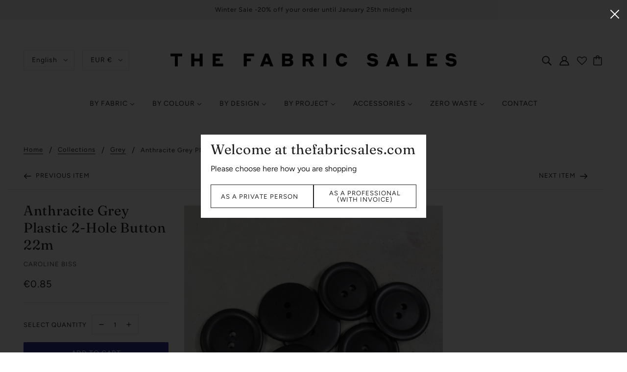

--- FILE ---
content_type: text/javascript; charset=utf-8
request_url: https://thefabricsales.com/products/anthracite-grey-plastic-2-hole-button-22m.js
body_size: 289
content:
{"id":8798744281422,"title":"Anthracite Grey Plastic 2-Hole Button 22m","handle":"anthracite-grey-plastic-2-hole-button-22m","description":"","published_at":"2024-03-23T17:43:55+01:00","created_at":"2024-03-23T17:43:55+01:00","vendor":"CAROLINE BISS","type":"Button","tags":["accessories","Belgian Fashion","button","Grey","NEW","plastic"],"price":85,"price_min":85,"price_max":85,"available":true,"price_varies":false,"compare_at_price":null,"compare_at_price_min":0,"compare_at_price_max":0,"compare_at_price_varies":false,"variants":[{"id":47834054984014,"title":"Default Title","option1":"Default Title","option2":null,"option3":null,"sku":"BTN538","requires_shipping":true,"taxable":true,"featured_image":null,"available":true,"name":"Anthracite Grey Plastic 2-Hole Button 22m","public_title":null,"options":["Default Title"],"price":85,"weight":0,"compare_at_price":null,"inventory_quantity":602,"inventory_management":"shopify","inventory_policy":"deny","barcode":"54984014","requires_selling_plan":false,"selling_plan_allocations":[]}],"images":["\/\/cdn.shopify.com\/s\/files\/1\/0904\/1034\/files\/IMG_7223.jpg?v=1711212244","\/\/cdn.shopify.com\/s\/files\/1\/0904\/1034\/files\/IMG_7224.jpg?v=1711212244","\/\/cdn.shopify.com\/s\/files\/1\/0904\/1034\/files\/IMG_7222.jpg?v=1711212244"],"featured_image":"\/\/cdn.shopify.com\/s\/files\/1\/0904\/1034\/files\/IMG_7223.jpg?v=1711212244","options":[{"name":"Title","position":1,"values":["Default Title"]}],"url":"\/products\/anthracite-grey-plastic-2-hole-button-22m","media":[{"alt":null,"id":47207467549006,"position":1,"preview_image":{"aspect_ratio":1.0,"height":3456,"width":3456,"src":"https:\/\/cdn.shopify.com\/s\/files\/1\/0904\/1034\/files\/IMG_7223.jpg?v=1711212244"},"aspect_ratio":1.0,"height":3456,"media_type":"image","src":"https:\/\/cdn.shopify.com\/s\/files\/1\/0904\/1034\/files\/IMG_7223.jpg?v=1711212244","width":3456},{"alt":null,"id":47207467581774,"position":2,"preview_image":{"aspect_ratio":1.0,"height":3456,"width":3456,"src":"https:\/\/cdn.shopify.com\/s\/files\/1\/0904\/1034\/files\/IMG_7224.jpg?v=1711212244"},"aspect_ratio":1.0,"height":3456,"media_type":"image","src":"https:\/\/cdn.shopify.com\/s\/files\/1\/0904\/1034\/files\/IMG_7224.jpg?v=1711212244","width":3456},{"alt":null,"id":47207467516238,"position":3,"preview_image":{"aspect_ratio":1.0,"height":3456,"width":3456,"src":"https:\/\/cdn.shopify.com\/s\/files\/1\/0904\/1034\/files\/IMG_7222.jpg?v=1711212244"},"aspect_ratio":1.0,"height":3456,"media_type":"image","src":"https:\/\/cdn.shopify.com\/s\/files\/1\/0904\/1034\/files\/IMG_7222.jpg?v=1711212244","width":3456}],"requires_selling_plan":false,"selling_plan_groups":[]}

--- FILE ---
content_type: text/javascript
request_url: https://thefabricsales.com/cdn/shop/t/24/assets/custom.js?v=152029159632735719851722851654
body_size: 1603
content:
class QuantityInput extends HTMLElement{constructor(){super(),this.input=this.querySelector("input"),this.changeEvent=new Event("change",{bubbles:!0}),this.fakeQuantity=!!this.input.getAttribute("data-fake-quantity"),this.originalQuantity=document.querySelector("[data-original-quantity]"),this.querySelectorAll("button").forEach(button=>button.addEventListener("click",this.onButtonClick.bind(this)))}onButtonClick(event){event.preventDefault();const previousValue=this.input.value;if(event.target.name==="plus"?this.input.stepUp():this.input.stepDown(),previousValue!==this.input.value&&this.input.dispatchEvent(this.changeEvent),this.fakeQuantity&&this.originalQuantity){const multiplier=parseInt(this.originalQuantity.getAttribute("data-price-multiplier"),10);this.originalQuantity.value=parseInt(this.input.value,10)*multiplier}}}customElements.define("quantity-input",QuantityInput);class UnitSelector extends HTMLElement{constructor(){super(),this.priceContainers=document.querySelectorAll("[data-original-price]"),this.unitContainers=document.querySelectorAll("[data-original-unit]"),this.quantityContainers=document.querySelectorAll("[data-original-quantity]"),this.quantityFakeContainers=document.querySelectorAll("[data-fake-quantity]"),this.availabilityContainers=document.querySelectorAll("[data-original-available-stock]"),this.addEventListener("change",this.onChange.bind(this))}onChange(event){this.minQuantity=parseInt(event.target.dataset.minQuantity,10),this.unitValue=event.target.value,this.unitCount=parseInt(event.target.dataset.unit,10),this.priceMultiplier=parseInt(event.target.dataset.priceMultiplier,10),this.changePrice(),this.changeUnit(),this.changeQuantity(),this.changeFakeQuantity(),this.changeAvailability()}changePrice(){this.priceContainers.length!==0&&this.priceContainers.forEach(priceContainer=>{const originalPrice=parseInt(priceContainer.getAttribute("data-original-price"),10),price=theme.utils.formatMoney(originalPrice*this.priceMultiplier);priceContainer.innerHTML=price})}changeUnit(){this.unitContainers.length!==0&&this.unitContainers.forEach(unitContainer=>{unitContainer.innerHTML=`${this.unitCount} ${this.unitValue}`})}changeQuantity(){this.quantityContainers.length!==0&&this.quantityContainers.forEach(quantityContainer=>{quantityContainer.min=this.minQuantity*this.priceMultiplier,quantityContainer.value=this.minQuantity*this.priceMultiplier,quantityContainer.setAttribute("data-price-multiplier",this.priceMultiplier)})}changeFakeQuantity(){this.quantityFakeContainers.length!==0&&this.quantityFakeContainers.forEach(quantityContainer=>{quantityContainer.value?(console.log("fake",this.minQuantity),quantityContainer.min=this.minQuantity,quantityContainer.value=this.minQuantity,console.log("fake",this.minQuantity)):quantityContainer.innerHTML=this.minQuantity})}changeAvailability(){this.availabilityContainers.length!==0&&this.availabilityContainers.forEach(availabilityContainer=>{const newAvailableQuantity=parseInt(availabilityContainer.getAttribute("data-original-available-stock"),10)/this.priceMultiplier;availabilityContainer.innerHTML=newAvailableQuantity})}}customElements.define("unit-selector",UnitSelector);function getCookieValue(key){const value=document.cookie.match("(^|;)\\s*"+key+"\\s*=\\s*([^;]+)");return value?value.pop():""}function setCustomer(){const{email}=window.Shopify.customer,{root}=window.Shopify.routes,url=window.location.origin+root+"apps/sufio/customer-vat";email&&getCookieValue("sufio_vat_email_init")!=email&&(document.cookie="sufio_vat_email_init="+email+";expires=Tue, 31 Dec 2030 00:00:00 GMT;path=/",fetch(url+"?email="+email,{method:"GET",headers:{"Content-Type":"application/json"}}))}setCustomer();class VatInput extends HTMLElement{constructor(){super(),this.checkUrl=`${window.location.origin+window.Shopify.routes.root}apps/sufio/vat-check`,this.customerUrl=`${window.location.origin+window.Shopify.routes.root}apps/sufio/customer-vat`,this.form=this.closest("form"),this.input=this.querySelector("input[name*=VAT]"),this.submit=this.form.querySelector('[type="submit"]'),this.input.addEventListener("change",this.onChange.bind(this)),this.input.addEventListener("keyup",this.onKeyup.bind(this)),this.setEmail()}setEmail(){this.emailInput=this.parentElement.querySelectorAll('[name="customer[email]"], [name="customer[Email]"], [name="attributes[Email]"]')[0],this.email=window.Shopify.customer.email||this.emailInput&&this.emailInput.value}onChange(event){this.checkValue(event.target.value)}onKeyup(){this.message&&this.message.remove()}checkValue(value){if(this.submit&&(this.submit.disabled=!0),this.setEmail(),!this.email&&!this.emailInput.checkValidity()){this.emailInput.reportValidity(),this.input.value="",this.submit&&(this.submit.disabled=!1);return}fetch(`${this.checkUrl}?number=${value}`,{method:"GET",headers:{"Content-Type":"application/json"}}).then(check=>check.json()).then(check=>(this.message=document.createElement("small"),this.message.style.display="block",check.number&&check.result?(this.message.innerHTML=`${value} ${window.theme.translations.vat.success}`,this.input.insertAdjacentElement("beforebegin",this.message),fetch(`${this.customerUrl}?email=${this.email}&vat_no=${value}&update=true`,{method:"GET",headers:{"Content-Type":"application/json"}})):(this.message.innerHTML=`${value} ${window.theme.translations.vat.error}`,this.message.classList.add("error"),this.input.insertAdjacentElement("beforebegin",this.message),this.input.value="",Promise.resolve(!1)))).finally(()=>{this.submit&&(this.submit.disabled=!1)})}}customElements.define("vat-input",VatInput);class VatSelector extends HTMLElement{constructor(){super(),this.inputContainer=this.querySelector("vat-input"),this.querySelectorAll('[type="radio"]').forEach(input=>{input.addEventListener("change",this.onChange.bind(this))})}onChange(event){this.inputContainer&&(event.target.value==="no"?(this.inputContainer.querySelectorAll("input").forEach(input=>{input.type!=="hidden"&&(input.value="",input.required=!1)}),this.inputContainer.querySelector(".error")&&this.inputContainer.querySelector(".error").remove(),this.inputContainer.style.display="none"):(this.inputContainer.style.display="block",this.inputContainer.querySelectorAll("input").forEach(input=>{input.type!=="hidden"&&(input.required=!0)})))}}customElements.define("vat-selector",VatSelector);class VatEdit extends HTMLElement{constructor(){super(),this.trigger=this.querySelector("a"),this.submit=this.querySelector("button"),this.form=this.querySelector("form"),this.input=this.form.querySelector("input"),this.checkUrl=`${window.location.origin+window.Shopify.routes.root}apps/sufio/vat-check`,this.url=`${window.location.origin+window.Shopify.routes.root}apps/sufio/customer-vat?email=${window.Shopify.customer.email}`,this.trigger.addEventListener("click",this.onToggle.bind(this)),this.form.addEventListener("submit",this.onSubmit.bind(this)),this.input.addEventListener("keyup",this.onKeyup.bind(this))}onToggle(event){event.preventDefault(),this.form.classList.toggle("hidden")}onKeyup(){this.message&&this.message.remove()}onSubmit(event){event.preventDefault(),this.submit&&(this.submit.disabled=!0),fetch(`${this.checkUrl}?number=${this.input.value}`,{method:"GET",headers:{"Content-Type":"application/json"}}).then(check=>check.json()).then(check=>(this.message=document.createElement("small"),this.message.style.display="block",check.number&&check.result?(this.message.innerHTML=`${this.input.value} ${window.theme.translations.vat.success}`,this.input.insertAdjacentElement("beforebegin",this.message),fetch(`${this.url}&vat_no=${this.input.value}&update=true`,{method:"GET",headers:{"Content-Type":"application/json"}}).then(()=>window.location.reload())):(this.message.innerHTML=`${this.input.value} ${window.theme.translations.vat.error}`,this.message.classList.add("error"),this.input.insertAdjacentElement("beforebegin",this.message),Promise.resolve(!1)))).finally(()=>{this.submit&&(this.submit.disabled=!1)})}}customElements.define("vat-edit",VatEdit);class PopupWindow extends window.HTMLElement{constructor(){super(),this.addEventListener("click",event=>{(event.target.closest("[data-popup-window=close]")||event.target.closest("[data-popup-window=overlay]"))&&this.close()}),setTimeout(()=>{this.show&&this.open()},3e3)}get show(){return!sessionStorage.getItem("show-popup-window")}open(){this.classList.add("is-active"),setTimeout(()=>{this.classList.add("is-visible")},50)}close(){this.classList.remove("is-visible"),sessionStorage.setItem("show-popup-window","false"),setTimeout(()=>{this.classList.remove("is-active")},300)}}class CustomerTypePopup extends PopupWindow{constructor(){super(),this.nav=this.querySelector("[data-customer-type=navigation]"),this.form=this.querySelector("form"),this.tags=this.querySelector("[data-customer-type=tags]"),this.nav.addEventListener("change",event=>{this.toggleType(event)}),this.form.addEventListener("submit",()=>{sessionStorage.setItem("show-popup-window","false")})}toggleType(event){const{value}=event.target;this.tags&&(this.tags.value=value),this.querySelectorAll("[data-customer-type=tab]").forEach(tab=>{const{handle}=tab.dataset;handle===value?tab.classList.add("is-active"):tab.classList.remove("is-active")}),value==="private"&&this.close()}}customElements.define("customer-type-popup",CustomerTypePopup);function toggleFilters(){const gfTree=document.getElementById("gf-tree"),toggleText=document.getElementById("toggle-text"),pageWidth=window.innerWidth;gfTree?pageWidth<767?globofilter.toggleCanvas():gfTree.classList.contains("spf-hidden")?(gfTree.classList.remove("spf-hidden"),toggleText.textContent="HIDE FILTERS"):(gfTree.classList.add("spf-hidden"),toggleText.textContent="SHOW FILTERS"):setTimeout(toggleFilters,100)}function waitForGfTree(){const gfTree=document.getElementById("gf-tree"),pageWidth=window.innerWidth,toggleText=document.getElementById("toggle-text");gfTree?pageWidth<767&&(toggleText.textContent="SHOW FILTERS"):setTimeout(waitForGfTree,100)}waitForGfTree();
//# sourceMappingURL=/cdn/shop/t/24/assets/custom.js.map?v=152029159632735719851722851654
